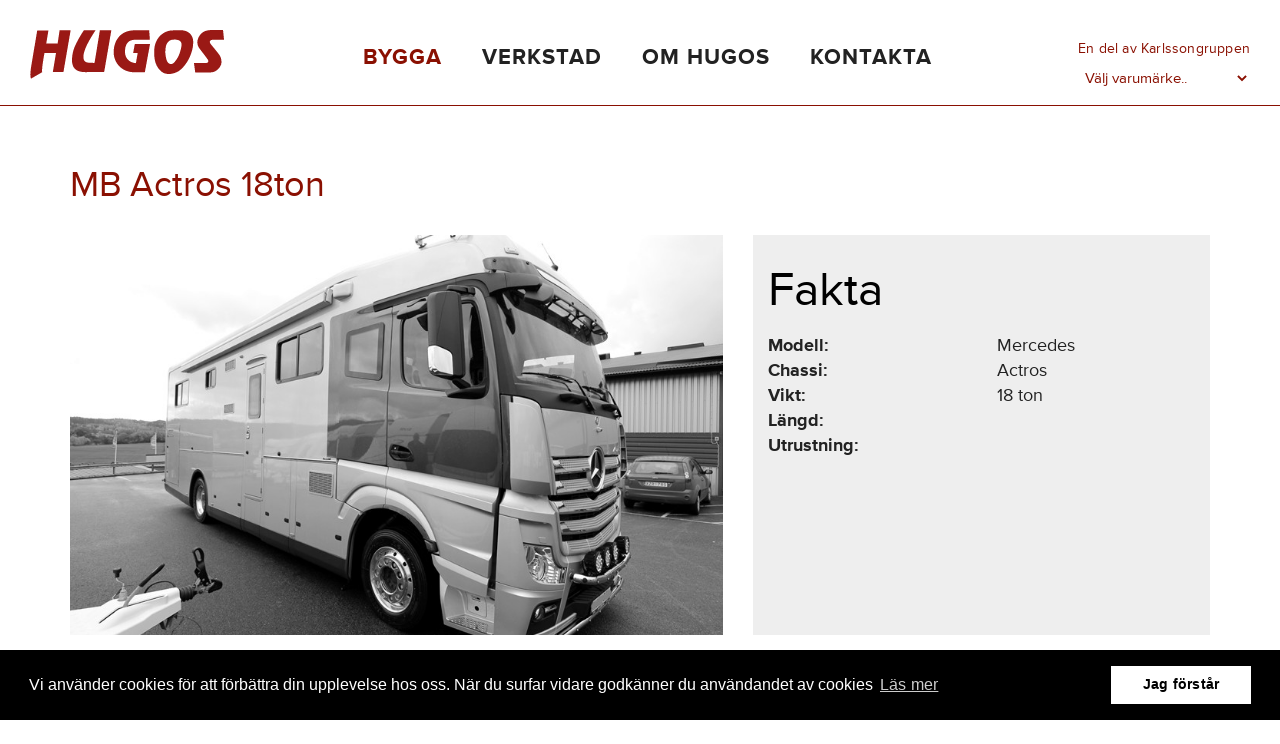

--- FILE ---
content_type: text/html; charset=utf-8
request_url: https://www.hugoshusbilar.se/bygga/husbil/mb-actros-18ton/
body_size: 6406
content:



<!DOCTYPE html>
<html lang="en">
  <head>

    <!-- Meta tags -->
    <meta charset="utf-8">
    <meta http-equiv="X-UA-Compatible" content="IE=edge">
    <meta name="viewport" content="width=device-width, initial-scale=1">
		<meta name="description" content="">
			<title>MB Actros 18ton | Hugos Husbilar</title>
	
	<!-- Fonts -->
	<script src="//use.typekit.net/ixt8ubk.js"></script>
	<script>try{Typekit.load();}catch(e){}</script>
	
    <!-- CSS -->
    <link href="/css/bootstrap.css" rel="stylesheet">
    <link rel="stylesheet" type="text/css" href="/css/cookieconsent.css">
    <link rel="stylesheet" type="text/css" href="/css/fanoe.css">
    <link rel="stylesheet" href="//code.jquery.com/ui/1.12.1/themes/base/jquery-ui.css">
    <link rel="stylesheet" type="text/css" href="/css/swiper_8.css">
    <link rel="stylesheet" type="text/css" href="/css/hugos2.css?ver=1">
    <link href="/css/jquery.fancybox.css" rel="stylesheet">

    <!-- HTML5 shim and Respond.js for IE8 support of HTML5 elements and media queries -->
    <!-- WARNING: Respond.js doesn't work if you view the page via file:// -->
    <!--[if lt IE 9]>
      <script src="//oss.maxcdn.com/html5shiv/3.7.2/html5shiv.min.js"></script>
      <script src="//oss.maxcdn.com/respond/1.4.2/respond.min.js"></script>
    <![endif]-->
    <!-- Google tag (gtag.js) -->
<script async src="https://www.googletagmanager.com/gtag/js?id=G-JD7QXRTZKF"></script>
<script>
  window.dataLayer = window.dataLayer || [];
  function gtag(){dataLayer.push(arguments);}
  gtag('js', new Date());

  gtag('config', 'G-JD7QXRTZKF');
</script>
  </head>

  <body>
    <header class="isSubPage">
      <div class="container-fluid menuRow">
        <div class="row">
          <div class="col-xs-8 col-sm-4 col-md-3">

				<a href="/">
  	            	<img class="logo" src="/media/7938/hugos-husbilar_rgb.svg" title="Hugos Husbilar" alt="Hugos Husbilar"/>
				</a>
          </div>
          <div class="col-md-7 col-sm-2">
            <nav>

    <ul class="level-2">            
        
                <li class="has-child selected">
                    	<span>Bygga</span>
        <ul class="sublevel level-3">
                <li>
                    	<a href="/bygga/husbil/">Husbil</a>
                    
                    
        <ul class="sublevel level-4">
                <li>
                    	<a href="/bygga/husbil/iveco/">Iveco</a>
                    
                    
                </li>
                <li>
                    	<a href="/bygga/husbil/inredning-av-iveco-rullstolsanpassad/">Inredning av Iveco rullstolsanpassad</a>
                    
                    
                </li>
                <li>
                    	<a href="/bygga/husbil/mb-atego-inredning-och-ombyggnation/">MB Atego - Inredning och ombyggnation</a>
                    
                    
                </li>
                <li>
                    	<a href="/bygga/husbil/mb-sprinter-416-inredning-och-ombyggnation/">MB Sprinter 416 - Inredning och ombyggnation</a>
                    
                    
                </li>
                <li>
                    	<a href="/bygga/husbil/mb-sprinter-med-laangsoffor/">MB Sprinter med l&#229;ngsoffor</a>
                    
                    
                </li>
                <li>
                    	<a href="/bygga/husbil/mb-sprinter-4x4/">MB Sprinter 4x4</a>
                    
                    
                </li>
                <li>
                    	<a href="/bygga/husbil/mb-616s/">MB 616s</a>
                    
                    
                </li>
                <li>
                    	<a href="/bygga/husbil/mb-616o/">MB 616o</a>
                    
                    
                </li>
                <li>
                    	<a href="/bygga/husbil/mb-vario/">MB Vario</a>
                    
                    
                </li>
                <li>
                    	<a href="/bygga/husbil/mb-sprinter-518-t/">MB Sprinter 518 T</a>
                    
                    
                </li>
                <li>
                    	<a href="/bygga/husbil/fiat-plaatis-inredning-och-ombyggnation/">Fiat pl&#229;tis - Inredning och ombyggnation</a>
                    
                    
                </li>
                <li>
                    	<a href="/bygga/husbil/mb-sprinter-318/">MB Sprinter 318</a>
                    
                    
                </li>
                <li>
                    	<a href="/bygga/husbil/volvo-fl/">Volvo FL</a>
                    
                    
                </li>
                <li>
                    	<a href="/bygga/husbil/volvo-b10-m/">Volvo B10 M</a>
                    
                    
                </li>
                <li>
                    	<a href="/bygga/husbil/volvo/">Volvo</a>
                    
                    
                </li>
                <li>
                    	<a href="/bygga/husbil/scania-n/">Scania N</a>
                    
                    
                </li>
                <li>
                    	<a href="/bygga/husbil/scania-j/">Scania J</a>
                    
                    
                </li>
                <li>
                    	<a href="/bygga/husbil/actros/">Actros</a>
                    
                    
                </li>
                <li>
                    	<a href="/bygga/husbil/mb-atego-b/">MB Atego B</a>
                    
                    
                </li>
                <li>
                    	<a href="/bygga/husbil/mb-actros-18ton/">MB Actros 18ton</a>
                    
                    
                </li>
                <li>
                    	<a href="/bygga/husbil/volvo-b10m-rallycrossbuss/">Volvo B10m Rallycrossbuss</a>
                    
                    
                </li>
                <li>
                    	<a href="/bygga/husbil/inredning-av-fiat-med-rullstolsramp/">Inredning av Fiat med rullstolsramp</a>
                    
                    
                </li>
                <li>
                    	<a href="/bygga/husbil/inredning-av-citroen-med-laangbaeddar/">Inredning av Citroen med l&#229;ngb&#228;ddar</a>
                    
                    
                </li>
                <li>
                    	<a href="/bygga/husbil/mercedes-benz-atego/">Mercedes-Benz Atego</a>
                    
                    
                </li>
                <li>
                    	<a href="/bygga/husbil/mercedes-camper/">Mercedes Camper</a>
                    
                    
                </li>
        </ul>
                </li>
                <li>
                    	<a href="/bygga/skaap-kaapor/">Sk&#229;p &amp; k&#229;por</a>
                    
                    
        <ul class="sublevel level-4">
                <li>
                    	<a href="/bygga/skaap-kaapor/ombyggnation-av-skaap-med-bakgavellyft/">Ombyggnation av sk&#229;p med bakgavellyft</a>
                    
                    
                </li>
                <li>
                    	<a href="/bygga/skaap-kaapor/ombyggnation-av-skaap-med-oeppningsbar-sida/">Ombyggnation av sk&#229;p med &#246;ppningsbar sida</a>
                    
                    
                </li>
                <li>
                    	<a href="/bygga/skaap-kaapor/ombyggnation-av-skaap-med-tavelhylla/">Ombyggnation av sk&#229;p med tavelhylla</a>
                    
                    
                </li>
                <li>
                    	<a href="/bygga/skaap-kaapor/ombyggnation-av-pickup-vw-amarok-kaapa-paa-flak/">Ombyggnation av pickup Vw Amarok K&#229;pa p&#229; flak</a>
                    
                    
                </li>
                <li>
                    	<a href="/bygga/skaap-kaapor/ombyggnation-av-pickup-dubbelhytt-kaapa-paa-flak/">Ombyggnation av pickup dubbelhytt k&#229;pa p&#229; flak</a>
                    
                    
                </li>
                <li>
                    	<a href="/bygga/skaap-kaapor/ombyggnation-av-mb-sprinter-servicebil/">Ombyggnation av MB Sprinter Servicebil</a>
                    
                    
                </li>
                <li>
                    	<a href="/bygga/skaap-kaapor/ombyggnation-av-servicebil-med-bakgavellyft-foer-halva-bakdoerren/">Ombyggnation av servicebil med bakgavellyft f&#246;r halva bakd&#246;rren</a>
                    
                    
                </li>
                <li>
                    	<a href="/bygga/skaap-kaapor/ombyggnation-av-skaap-med-bakgavellyft-och-sidodoerr/">Ombyggnation av sk&#229;p med bakgavellyft och sidod&#246;rr</a>
                    
                    
                </li>
                <li>
                    	<a href="/bygga/skaap-kaapor/skaap-med-oeppningsbar-sida-och-bakdoerrar/">Sk&#229;p med &#246;ppningsbar sida och bakd&#246;rrar</a>
                    
                    
                </li>
                <li>
                    	<a href="/bygga/skaap-kaapor/ombyggnation-av-pickup-vw-dubbelhytt-t6-kaapa-flak/">Ombyggnation av pickup vw dubbelhytt t6 k&#229;pa flak</a>
                    
                    
                </li>
                <li>
                    	<a href="/bygga/skaap-kaapor/hyttskaap-foer-lastbilshytt/">Hyttsk&#229;p f&#246;r lastbilshytt</a>
                    
                    
                </li>
                <li>
                    	<a href="/bygga/skaap-kaapor/ford-ranger/">Ford Ranger</a>
                    
                    
                </li>
                <li>
                    	<a href="/bygga/skaap-kaapor/toyota-hilux-dubbelhytt/">Toyota Hilux dubbelhytt</a>
                    
                    
                </li>
                <li>
                    	<a href="/bygga/skaap-kaapor/toyota-hilux/">Toyota Hilux</a>
                    
                    
                </li>
                <li>
                    	<a href="/bygga/skaap-kaapor/vw-crafter-med-paabyggt-skaap/">VW Crafter med p&#229;byggt sk&#229;p</a>
                    
                    
                </li>
        </ul>
                </li>
                <li>
                    	<a href="/bygga/sportracing/">Sport/Racing</a>
                    
                    
        <ul class="sublevel level-4">
                <li>
                    	<a href="/bygga/sportracing/volvo-fl/">Volvo FL</a>
                    
                    
                </li>
                <li>
                    	<a href="/bygga/sportracing/volvo-b10m-rallycrossbuss/">Volvo B10m Rallycrossbuss</a>
                    
                    
                </li>
                <li>
                    	<a href="/bygga/sportracing/hjelmland-speedwaybuss/">Hjelmland Speedwaybuss</a>
                    
                    
                </li>
                <li>
                    	<a href="/bygga/sportracing/thorsell-speedwaybuss/">Thorsell Speedwaybuss</a>
                    
                    
                </li>
                <li>
                    	<a href="/bygga/sportracing/scania-n/">Scania N</a>
                    
                    
                </li>
                <li>
                    	<a href="/bygga/sportracing/volvo/">Volvo</a>
                    
                    
                </li>
                <li>
                    	<a href="/bygga/sportracing/scania-j/">Scania J</a>
                    
                    
                </li>
                <li>
                    	<a href="/bygga/sportracing/mb-atego-inredning-och-ombyggnation/">MB Atego - Inredning och ombyggnation</a>
                    
                    
                </li>
                <li>
                    	<a href="/bygga/sportracing/crossbuss-crafter/">Crossbuss Crafter</a>
                    
                    
                </li>
                <li>
                    	<a href="/bygga/sportracing/crossbuss-mercedes/">Crossbuss Mercedes</a>
                    
                    
                </li>
        </ul>
                </li>
                <li>
                    	<a href="/bygga/foerskolebuss/">F&#246;rskolebuss</a>
                    
                    
                </li>
                <li>
                    	<a href="/bygga/biblioteksbuss/">Biblioteksbuss</a>
                    
                    
                </li>
                <li>
                    	<a href="/bygga/servicefordon/">Servicefordon</a>
                    
                    
        <ul class="sublevel level-4">
                <li>
                    	<a href="/bygga/servicefordon/otm-energi/">OTM Energi</a>
                    
                    
                </li>
                <li>
                    	<a href="/bygga/servicefordon/vetlanda-roer/">Vetlanda R&#246;r</a>
                    
                    
                </li>
                <li>
                    	<a href="/bygga/servicefordon/byggbolaget-renault-trafic/">Byggbolaget Renault Trafic</a>
                    
                    
                </li>
                <li>
                    	<a href="/bygga/servicefordon/dekundus-vw-t6/">Dekundus VW T6</a>
                    
                    
                </li>
                <li>
                    	<a href="/bygga/servicefordon/lobiens-mercedes-vito/">Lobiens Mercedes Vito</a>
                    
                    
                </li>
                <li>
                    	<a href="/bygga/servicefordon/maskinservice-fiat/">Maskinservice Fiat</a>
                    
                    
                </li>
                <li>
                    	<a href="/bygga/servicefordon/njudung-energi-vw-caddy/">Njudung Energi VW Caddy</a>
                    
                    
                </li>
                <li>
                    	<a href="/bygga/servicefordon/njudung-energi-vw-t6/">Njudung Energi VW T6</a>
                    
                    
                </li>
                <li>
                    	<a href="/bygga/servicefordon/mats-el-toyota/">Mats El Toyota</a>
                    
                    
                </li>
                <li>
                    	<a href="/bygga/servicefordon/ve&#229;-ford-transit/">VE&#197; Ford Transit</a>
                    
                    
                </li>
                <li>
                    	<a href="/bygga/servicefordon/vetlanda-kommun-tekniska-kontoret/">Vetlanda Kommun Tekniska kontoret</a>
                    
                    
                </li>
                <li>
                    	<a href="/bygga/servicefordon/ledningsbil-vw-touareng/">Ledningsbil VW Touareng</a>
                    
                    
                </li>
                <li>
                    	<a href="/bygga/servicefordon/raeddningstjaensten-v90/">R&#228;ddningstj&#228;nsten V90</a>
                    
                    
                </li>
                <li>
                    	<a href="/bygga/servicefordon/sprinter-med-sortimoinredning/">Sprinter med sortimoinredning</a>
                    
                    
                </li>
                <li>
                    	<a href="/bygga/servicefordon/volkswagen-id-buss-vetlanda-roer/">Volkswagen ID Buss Vetlanda R&#246;r</a>
                    
                    
                </li>
                <li>
                    	<a href="/bygga/servicefordon/sortimo-diverese-inredning/">Sortimo diverese inredning</a>
                    
                    
                </li>
                <li>
                    	<a href="/bygga/servicefordon/vw-crafter-med-paabyggt-skaap/">VW Crafter med p&#229;byggt sk&#229;p</a>
                    
                    
                </li>
        </ul>
                </li>
                <li>
                    	<a href="/bygga/specialbyggen/">Specialbyggen</a>
                    
                    
        <ul class="sublevel level-4">
                <li>
                    	<a href="/bygga/specialbyggen/njudung-energi-vw-t6/">Njudung Energi VW T6</a>
                    
                    
                </li>
                <li>
                    	<a href="/bygga/specialbyggen/scania-8x8/">Scania 8x8</a>
                    
                    
                </li>
                <li>
                    	<a href="/bygga/specialbyggen/ledningsbil-vw-touareng/">Ledningsbil VW Touareng</a>
                    
                    
                </li>
                <li>
                    	<a href="/bygga/specialbyggen/iv-produkt-demobil/">IV Produkt Demobil</a>
                    
                    
                </li>
                <li>
                    	<a href="/bygga/specialbyggen/airstreamer/">Airstreamer</a>
                    
                    
                </li>
                <li>
                    	<a href="/bygga/specialbyggen/iveco-plaatis-ombyggnation/">Iveco pl&#229;tis ombyggnation</a>
                    
                    
                </li>
                <li>
                    	<a href="/bygga/specialbyggen/utstaellningsvagn/">Utst&#228;llningsvagn</a>
                    
                    
                </li>
                <li>
                    	<a href="/bygga/specialbyggen/fiat-ducato-ombyggnation/">Fiat Ducato Ombyggnation</a>
                    
                    
                </li>
        </ul>
                </li>
        </ul>
                </li>
                <li>
					<a href="/verkstad/">Verkstad</a>
                </li>
                <li>
					<a href="/om-hugos/">Om Hugos</a>
                </li>
                <li>
					<a href="/kontakta/">Kontakta</a>
                </li>
    </ul>

</nav>
          </div>
          <div class="col-md-2 col-sm-4 col-xs-12">
                <div class="koncernWrapper">
                    <a href="https://karlssongruppen.se">En del av Karlssongruppen</a>
                    <select class="minimal">
                        <option value="">Välj varumärke..</option>
                        <option value="https://wetlandia.se">Wetlandia</option>
                        <option value="https://eabussar.se">Svenska EA Bussar</option>
                        <option value="https://eaverkstad.se">EA Verkstad</option>
                        <option value="http://hugoshusbilar.se">Hugos Husbilar</option>
                        <option value="https://karlssongruppen.se">Karlssongruppen</option>
                    </select>
                </div>
          </div>
        </div>
      </div>
      <div id="toggle" class="toggle">
        <a href="#" class="cross"><span></span></a>
      </div>
    </header>
	
    


    <div class="umb-grid">
                <div class="grid-section">
                </div>
    </div>


		<div class="ContentFrameProdukt">
	        <div class="container">
	            <div class="row">
	                <div class="col-md-12">
	                    <h1>MB Actros 18ton</h1>
	                </div>
	            </div>
	            <div class="row flex productImages">
	                <div class="col-md-7">
    						<img src="/media/7682/hugo-001.jpg" alt="MB Actros 18ton" title="MB Actros 18ton" />
	                </div>
            		<div class="col-md-5">
			            <div class="FaktaPane">
				            <h2>Fakta</h2>
				            <table border="0" width="100%">
<tbody>
<tr>
<td><strong>Modell:</strong></td>
<td>Mercedes</td>
</tr>
<tr>
<td><strong>Chassi:</strong></td>
<td>Actros</td>
</tr>
<tr>
<td><strong>Vikt:</strong></td>
<td>18 ton</td>
</tr>
<tr>
<td><strong>Längd:</strong></td>
<td> </td>
</tr>
<tr>
<td><strong>Utrustning:</strong></td>
</tr>
</tbody>
</table>
			            </div>
		            </div>
	           </div>
	        </div>
	   </div>
		<div class="BildGalleriWrapper">
		    <div class="container">
				<h2>Bildgalleri</h2>
        		<div class="BildGalleriImages row">
                		<div class="col-md-3">
                    		<a class="group" rel="group" href="/media/7668/hugo-019.jpg?width=800">
								<img src="/media/7668/hugo-019.jpg?width=300" title="hugo-019.jpg" alt="hugo-019.jpg"/>
                    		</a>
                		</div>
                		<div class="col-md-3">
                    		<a class="group" rel="group" href="/media/7669/hugo-020.jpg?width=800">
								<img src="/media/7669/hugo-020.jpg?width=300" title="hugo-020.jpg" alt="hugo-020.jpg"/>
                    		</a>
                		</div>
                		<div class="col-md-3">
                    		<a class="group" rel="group" href="/media/7670/hugo-021.jpg?width=800">
								<img src="/media/7670/hugo-021.jpg?width=300" title="hugo-021.jpg" alt="hugo-021.jpg"/>
                    		</a>
                		</div>
                		<div class="col-md-3">
                    		<a class="group" rel="group" href="/media/7671/hugo-022.jpg?width=800">
								<img src="/media/7671/hugo-022.jpg?width=300" title="hugo-022.jpg" alt="hugo-022.jpg"/>
                    		</a>
                		</div>
                		<div class="col-md-3">
                    		<a class="group" rel="group" href="/media/7672/hugo-023.jpg?width=800">
								<img src="/media/7672/hugo-023.jpg?width=300" title="hugo-023.jpg" alt="hugo-023.jpg"/>
                    		</a>
                		</div>
                		<div class="col-md-3">
                    		<a class="group" rel="group" href="/media/7673/hugo-025.jpg?width=800">
								<img src="/media/7673/hugo-025.jpg?width=300" title="hugo-025.jpg" alt="hugo-025.jpg"/>
                    		</a>
                		</div>
                		<div class="col-md-3">
                    		<a class="group" rel="group" href="/media/7674/hugo-029.jpg?width=800">
								<img src="/media/7674/hugo-029.jpg?width=300" title="hugo-029.jpg" alt="hugo-029.jpg"/>
                    		</a>
                		</div>
                		<div class="col-md-3">
                    		<a class="group" rel="group" href="/media/7675/hugo-030.jpg?width=800">
								<img src="/media/7675/hugo-030.jpg?width=300" title="hugo-030.jpg" alt="hugo-030.jpg"/>
                    		</a>
                		</div>
                		<div class="col-md-3">
                    		<a class="group" rel="group" href="/media/7676/hugo-031.jpg?width=800">
								<img src="/media/7676/hugo-031.jpg?width=300" title="hugo-031.jpg" alt="hugo-031.jpg"/>
                    		</a>
                		</div>
                		<div class="col-md-3">
                    		<a class="group" rel="group" href="/media/7677/hugo-033.jpg?width=800">
								<img src="/media/7677/hugo-033.jpg?width=300" title="hugo-033.jpg" alt="hugo-033.jpg"/>
                    		</a>
                		</div>
                		<div class="col-md-3">
                    		<a class="group" rel="group" href="/media/7678/hugo-034.jpg?width=800">
								<img src="/media/7678/hugo-034.jpg?width=300" title="hugo-034.jpg" alt="hugo-034.jpg"/>
                    		</a>
                		</div>
                		<div class="col-md-3">
                    		<a class="group" rel="group" href="/media/7679/hugo-035.jpg?width=800">
								<img src="/media/7679/hugo-035.jpg?width=300" title="hugo-035.jpg" alt="hugo-035.jpg"/>
                    		</a>
                		</div>
                		<div class="col-md-3">
                    		<a class="group" rel="group" href="/media/7680/hugo-038.jpg?width=800">
								<img src="/media/7680/hugo-038.jpg?width=300" title="hugo-038.jpg" alt="hugo-038.jpg"/>
                    		</a>
                		</div>
                		<div class="col-md-3">
                    		<a class="group" rel="group" href="/media/7681/hugo-039.jpg?width=800">
								<img src="/media/7681/hugo-039.jpg?width=300" title="hugo-039.jpg" alt="hugo-039.jpg"/>
                    		</a>
                		</div>
                		<div class="col-md-3">
                    		<a class="group" rel="group" href="/media/7682/hugo-001.jpg?width=800">
								<img src="/media/7682/hugo-001.jpg?width=300" title="hugo-001.jpg" alt="hugo-001.jpg"/>
                    		</a>
                		</div>
                		<div class="col-md-3">
                    		<a class="group" rel="group" href="/media/7683/hugo-002.jpg?width=800">
								<img src="/media/7683/hugo-002.jpg?width=300" title="hugo-002.jpg" alt="hugo-002.jpg"/>
                    		</a>
                		</div>
                		<div class="col-md-3">
                    		<a class="group" rel="group" href="/media/7684/hugo-004.jpg?width=800">
								<img src="/media/7684/hugo-004.jpg?width=300" title="hugo-004.jpg" alt="hugo-004.jpg"/>
                    		</a>
                		</div>
                		<div class="col-md-3">
                    		<a class="group" rel="group" href="/media/7685/hugo-005.jpg?width=800">
								<img src="/media/7685/hugo-005.jpg?width=300" title="hugo-005.jpg" alt="hugo-005.jpg"/>
                    		</a>
                		</div>
                		<div class="col-md-3">
                    		<a class="group" rel="group" href="/media/7686/hugo-007.jpg?width=800">
								<img src="/media/7686/hugo-007.jpg?width=300" title="hugo-007.jpg" alt="hugo-007.jpg"/>
                    		</a>
                		</div>
                		<div class="col-md-3">
                    		<a class="group" rel="group" href="/media/7687/hugo-008.jpg?width=800">
								<img src="/media/7687/hugo-008.jpg?width=300" title="hugo-008.jpg" alt="hugo-008.jpg"/>
                    		</a>
                		</div>
                		<div class="col-md-3">
                    		<a class="group" rel="group" href="/media/7688/hugo-010.jpg?width=800">
								<img src="/media/7688/hugo-010.jpg?width=300" title="hugo-010.jpg" alt="hugo-010.jpg"/>
                    		</a>
                		</div>
                		<div class="col-md-3">
                    		<a class="group" rel="group" href="/media/7689/hugo-011.jpg?width=800">
								<img src="/media/7689/hugo-011.jpg?width=300" title="hugo-011.jpg" alt="hugo-011.jpg"/>
                    		</a>
                		</div>
                		<div class="col-md-3">
                    		<a class="group" rel="group" href="/media/7690/hugo-012.jpg?width=800">
								<img src="/media/7690/hugo-012.jpg?width=300" title="hugo-012.jpg" alt="hugo-012.jpg"/>
                    		</a>
                		</div>
                		<div class="col-md-3">
                    		<a class="group" rel="group" href="/media/7691/hugo-013.jpg?width=800">
								<img src="/media/7691/hugo-013.jpg?width=300" title="hugo-013.jpg" alt="hugo-013.jpg"/>
                    		</a>
                		</div>
                		<div class="col-md-3">
                    		<a class="group" rel="group" href="/media/7692/hugo-014.jpg?width=800">
								<img src="/media/7692/hugo-014.jpg?width=300" title="hugo-014.jpg" alt="hugo-014.jpg"/>
                    		</a>
                		</div>
                		<div class="col-md-3">
                    		<a class="group" rel="group" href="/media/7693/hugo-015.jpg?width=800">
								<img src="/media/7693/hugo-015.jpg?width=300" title="hugo-015.jpg" alt="hugo-015.jpg"/>
                    		</a>
                		</div>
                		<div class="col-md-3">
                    		<a class="group" rel="group" href="/media/7694/hugo-018.jpg?width=800">
								<img src="/media/7694/hugo-018.jpg?width=300" title="hugo-018.jpg" alt="hugo-018.jpg"/>
                    		</a>
                		</div>
        		</div>

    		</div>
	    </div>



    <footer class="field">
      <div class="container">
        <div class="row">
			<div class="container">

				<div class="col-sm-12 col-md-5">
					<h2>Kontakt</h2>
		 			<p>Adress: Hugos AB 
Snickarvägen 6
574 37  VETLANDA</p>
		 			<p>Telefon: 0383-185 50</p>
		 			<p>E-post: <a href="mailto:info@hugoshusbilar.se">info@hugoshusbilar.se</a></p>
				</div>
					<div class="col-sm-12 col-md-3 col-md-offset-1">
					<h2>Sociala medier</h2>
		 			<a target="_blank" href="https://www.facebook.com/hugoshusbilar/">Facebook</a>
				</div>
			</div>

        </div>
      </div>
    </footer>
    
    <!-- Javascripts -->
    <script src="/js/jquery.min.js"></script>
    <script src="/js/bootstrap.min.js"></script>
    <script src="/scripts/swiper_8.min.js"></script>
    <script src="https://code.jquery.com/ui/1.12.1/jquery-ui.js"></script>
	<script src="/scripts/cookieconsent.js"></script>
	<script src="/scripts/jquery.fancybox.js"></script>
	<script src="/scripts/fanoe.js"></script>
	<script src="/scripts/hugos.js"></script>
    <script src="/scripts/jquery.isotope.js" type="text/javascript"></script>
	<script>
    $(function(){
      
      var $container = $('#container');
	  var $checkboxes = $('#filters input');
		

     $container.imagesLoaded( function(){
  		$container.fadeIn(1000).isotope({
    	layoutMode : 'masonry',
    	itemSelector : '.element',
	  	filter: '*',
			masonry: {
    columnWidth: 280
  }
  	});
});
		
		
		
     
    
  $('#shuffle').click(function(){
    $container.isotope('shuffle');
  });
      
      var $optionSets = $('.option-set'),
          $optionLinks = $optionSets.find('input');

      $optionLinks.click(function(){
        var $this = $(this);
        // don't proceed if already selected
		  //  if ( $this.hasClass('selected') ) {
		  //return false;
		  // }
        var $optionSet = $this.parents('.option-set');
		  $optionSet.find('.selected').attr('checked','false');
        $optionSet.find('.selected').removeClass('selected');
		
		  
		  $this.addClass('selected');
		  $this.attr('checked','true');
  
        // make option object dynamically, i.e. { filter: '.my-filter-class' }
        var options = {},
            key = $optionSet.attr('data-option-key'),
            value = $this.attr('data-option-value');
        // parse 'false' as false boolean
        value = value === 'false' ? false : value;
        options[ key ] = value;
        if ( key === 'layoutMode' && typeof changeLayoutMode === 'function' ) {
          // changes in layout modes need extra logic
          changeLayoutMode( $this, options )
        } else {
          // otherwise, apply new options
          $container.isotope( options );
        }
        
        return false;
      });

      
    });
  </script>
	  
	 <script type="text/javascript">
	
		
		$(document).ready(function() {
		
			
			 $(".zoom").fancybox({
				  beforeShow : function() {
					  
					
        		}
    		});
	});

	    $(function(){
      // bind change event to select
      $('.koncernWrapper select').on('change', function () {
          var url = $(this).val(); // get selected value
          if (url) { // require a URL
              window.location = url; // redirect
          }
          return false;
      });
    });
	</script>
	
	<script>
		$(window).load(function() {
			
			

			
		 
		 $('a.group').fancybox({
    		'zoomSpeedIn':  300,
    		'zoomSpeedOut':  300,
    		'overlayShow':  true
  		});
			
		});
		
		
	</script>
		<script>
  (function(i,s,o,g,r,a,m){i['GoogleAnalyticsObject']=r;i[r]=i[r]||function(){
  (i[r].q=i[r].q||[]).push(arguments)},i[r].l=1*new Date();a=s.createElement(o),
  m=s.getElementsByTagName(o)[0];a.async=1;a.src=g;m.parentNode.insertBefore(a,m)
  })(window,document,'script','//www.google-analytics.com/analytics.js','ga');

  ga('create', 'UA-53638235-10', 'auto');
  ga('send', 'pageview');

</script>
  </body>
</html>

--- FILE ---
content_type: text/css
request_url: https://www.hugoshusbilar.se/css/fanoe.css
body_size: 4809
content:
html,
body,
div,
span,
object,
iframe,
h1,
h2,
h3,
h4,
h5,
h6,
p,
blockquote,
pre,
abbr,
address,
cite,
code,
del,
dfn,
em,
img,
ins,
kbd,
q,
samp,
small,
strong,
sub,
sup,
var,
b,
i,
dl,
dt,
dd,
ol,
ul,
li,
fieldset,
form,
label,
legend,
table,
caption,
tbody,
tfoot,
thead,
tr,
th,
td,
article,
aside,
canvas,
details,
figcaption,
figure,
footer,
header,
hgroup,
menu,
nav,
section,
summary,
time,
mark,
audio,
video {
	margin: 0;
	padding: 0;
	outline: 0;
	border: 0;
	background: transparent;
	vertical-align: baseline;
	font-size: 100%;
}

body {
	line-height: 1;
}

article,
aside,
details,
figcaption,
figure,
footer,
header,
hgroup,
menu,
nav,
section {
	display: block;
}

nav ul {
	list-style: none;
}

blockquote,
q {
	quotes: none;
}

blockquote:before,
blockquote:after,
q:before,
q:after {
	content: '';
	content: none;
}

a {
	margin: 0;
	padding: 0;
	background: transparent;
	vertical-align: baseline;
	font-size: 100%;
}

ins {
	background-color: #ff9;
	color: #000;
	text-decoration: none;
}

mark {
	background-color: #ff9;
	color: #000;
	font-weight: bold;
	font-style: italic;
}

del {
	text-decoration: line-through;
}

abbr[title],
dfn[title] {
	border-bottom: 1px dotted;
	cursor: help;
}

table {
	border-spacing: 0;
	border-collapse: collapse;
}

hr {
	display: block;
	margin: 1em 0;
	padding: 0;
	height: 1px;
	border: 0;
	border-top: 1px solid #cccccc;
}

input,
select {
	vertical-align: middle;
}

html {
	-webkit-font-smoothing: antialiased;
	-moz-osx-font-smoothing: grayscale;
}

*,
*:before,
*:after {
	box-sizing: border-box;
}

.dark {
	background: #1c1c1e;
}

.dark * {
	color: #fff;
}

.dark a,
.dark a:visited {
	color: #f45376;
}

.dark a:hover,
.dark a:visited:hover {
	text-decoration: underline;
}

.dark a.button {
	border: 1px solid #fff;
	background: rgba(255, 255, 255, 0);
	color: #fff;
}

.dark a.button:hover {
	background: #fff;
	color: #000;
}

.dark a.button.fill {
	background: #fff;
	color: #000;
}

.dark a.button.fill:hover {
	background: rgba(255, 255, 255, 0.5);
	color: #fff;
}

.dark code,
.dark pre {
	background-color: rgba(248, 248, 248, 0.1);
}

.dark + .triangle:before {
	border-color: transparent transparent transparent #1c1c1e;
}

.light {
	background: #fff;
}

.light * {
	color: #000;
}

.light a,
.light a:visited {

}

.light a:hover,
.light a:visited:hover {
	text-decoration: underline;
}

.light a.button {
	border: 1px solid #000;
	background: transparent;
	color: #000;
}

.light a.button:hover {
	background: #000;
	color: #fff;
}

.light a.button.fill {
	background: #000;
	color: #fff;
}

.light a.button.fill:hover {
	background: rgba(0, 0, 0, 0.2);
	color: #000;
}

.light code,
.light pre {
	background-color: #f8f8f8;
}

.light + .triangle:before {
	border-color: transparent transparent transparent #fff;
}

.yellow {
	background: #FFCC01;
}

.yellow * {
	color: #000;
}

.yellow a,
.yellow a:visited {
	color: #f42146;
}

.yellow a.button {
	border: 1px solid #000;
	background: transparent;
	color: #000;
}

.yellow a.button:hover {
	background: #000;
	color: #FFCC01;
}

.yellow a.button.fill {
	background: #000;
	color: #FFCC01;
}

.yellow a.button.fill:hover {
	background: rgba(0, 0, 0, 0.2);
	color: #000;
}

.yellow + .triangle:before {
	border-color: transparent transparent transparent #FFCC01;
}

.blue {
	background: #51c1f5;
}

.blue * {
	color: #fff;
}

.blue a,
.blue a:visited {
	text-decoration: underline;
}

.blue a:hover,
.blue a:visited:hover {
	text-decoration: none;
}

.blue a.button {
	border: 1px solid #fff;
	background: rgba(255, 255, 255, 0);
	text-decoration: none;
}

.blue a.button:hover {
	background: #fff;
	color: #51c1f5;
}

.blue a.button.fill {
	background: #fff;
	color: #51c1f5;
}

.blue a.button.fill:hover {
	background: rgba(255, 255, 255, 0.5);
	color: #fff;
}

.blue + .triangle:before {
	border-color: transparent transparent transparent #51c1f5;
}

.purple {
	background: #C2357B;
}

.purple * {
	color: #fff;
}

.purple a,
.purple a:visited {
	text-decoration: underline;
}

.purple a:hover,
.purple a:visited:hover {
	text-decoration: none;
}

.purple a.button {
	border: 1px solid #fff;
	background: rgba(255, 255, 255, 0);
	text-decoration: none;
}

.purple a.button:hover {
	background: #fff;
	color: #C2357B;
}

.purple a.button.fill {
	background: #fff;
	color: #C2357B;
}

.purple a.button.fill:hover {
	background: rgba(255, 255, 255, 0.5);
	color: #fff;
}

.purple + .triangle:before {
	border-color: transparent transparent transparent #C2357B;
}

.round {
	border-radius: 50%;
}

.text--center {
	text-align: center;
}

.text--center .seperator {
	margin-right: auto;
	margin-left: auto;
}

.center,
.center img {
	display: block;
	margin: 0 auto;
	text-align: center;
}

.vcenter {
	display: inline-block;
	vertical-align: middle;
	float: none;
}

body {

	line-height: 1.4;
}

h1 {
	font-weight: 900;
}

h2,
h3,
h4 {
	font-weight: 700;
}

h1 {
	letter-spacing: -.2px;
	font-size: 2rem;
}

h2 {
	font-size: 1.60rem;
	font-weight: 900;
}

h3 {
	font-size: 1.3rem;
}

h4 {
	font-size: 1.1rem;
	margin-bottom: 3px;
}

h5 {
	font-size: 2rem;
	font-weight: 100;
	margin: 0;
}

h5 + * {
	margin-bottom: 20px;
}

h5 a {
	font-size: inherit;
	font-family: inherit !important;
}

strong {
	font-weight: 900;
}

p,
blockquote,
li,
a {
	font-size: 1rem;
	line-height: 1.6;
	letter-spacing: 0.2px;
}

p,
blockquote,
li {
	color: #000;
	font-weight: 400;
}

a,
a:visited {
	text-decoration: none;
	width: auto;
	white-space: nowrap;
}

blockquote {
	color: #2c2c2c;
	font-size: 1.2rem;
}

blockquote:before,
blockquote:after {
	display: inline-block;
	padding: 0 2px;
	font-size: 1.4rem;
	content: '"';
}

a.button {
	border-radius: 3px;
	padding: 8px 18px !important;
	margin-top: 20px;

	font-size: 1rem;
	background: transparent;
	transition: all .2s ease-in-out;
}

a.button:hover {
	background: #000;
	color: #fff;
	text-decoration: none !important;
}

a.button.fill {
	background: #000;
	color: #fff;
}

a.button.fill:hover {
	background: rgba(0, 0, 0, 0.5);
	color: #fff;
	text-decoration: none;
}

html,
body {
	width: 100%;
	overflow-x: hidden;
}

body {
	background: transparent;
	min-height: 100%;
	min-width: 100%;
	font-size: 17px;
}

*[role="content"] {
	position: relative;
	min-height: calc(100vh - 486px);
}

header {
	
	padding: 30px 0;
	position: relative;
}

header .container {
	max-width: 100%;
	padding: 0;
}

header .row {
	margin: 0;
}

.brand {
	
}

#toggle {
	position: absolute;
	right: 30px;
	top: 60%;
	-webkit-transform: translateY(-40%);
	-ms-transform: translateY(-40%);
	transform: translateY(-40%);
	border: none;
	padding: 0;
	background: none;
}

.toggle {
	position: relative;
	z-index: 999;
	display: inline-block;
	width: 30px;
	height: 30px;
	cursor: pointer;
}

.toggle .cross {
	transition-duration: 0s;
	transition-delay: .1s;
}

.toggle .cross span:before {
	transition-property: margin,  -webkit-transform;
	transition-property: margin,  transform;
	transition-duration: .1s;
	transition-delay: .1s,  0;
}

.toggle .cross span:after {
	transition-property: margin,  -webkit-transform;
	transition-property: margin,  transform;
	transition-duration: .1s;
	transition-delay: .1s,  0;
}

.toggle .cross.open span {
	background-color: transparent;
	transition-delay: .1s;
}

.toggle .cross.open span:before {
	margin-top: 0;
	-webkit-transform: rotate(45deg);
	-ms-transform: rotate(45deg);
	transform: rotate(45deg);
	transition-delay: 0,  .1s;
	background-color: #c6c5cd;
}

.toggle .cross.open span:after {
	margin-top: 0;
	-webkit-transform: rotate(-45deg);
	-ms-transform: rotate(-45deg);
	transform: rotate(-45deg);
	transition-delay: 0,  .1s;
	background-color: #c6c5cd;
}

.toggle span {
	margin: 0 auto;
	position: relative;
	z-index: 999;
	top: 12px;
	width: 25px;
	height: 2px;
	background-color: #fff;
	display: block;
}

.toggle span:before,
.toggle span:after {
	position: absolute;
	content: '';
	width: 25px;
	height: 2px;
	background-color: #fff;
	display: block;
}

.toggle span:before {
	margin-top: -7px;
}

.toggle span:after {
	margin-top: 7px;
}

nav {
	z-index: 999;
	background: rgba(0, 0, 0, 0.95);
	text-align: center;
	left: 0px;
	right: 0px;
	display: block;
	position: relative;
	transition: height 300ms ease-in-out;
}

nav > ul {
	padding: 10px;
	position: relative;
	display: inline-table;
	width: 100%;
}

nav > ul li {
	position: relative;

}

nav > ul li a,
nav > ul li span {
	cursor: pointer;
	display: inline-block;
	padding-top: 5px;
	font-size: 15px;
	font-weight: 300;
	color: #c9dbe4;
	padding-left: 20px;
	padding-right: 20px;
	padding-bottom: 5px;
	text-transform: uppercase;
	transition: all .3s ease-in;
}

nav > ul li a:hover,
nav > ul li span:hover {
	color: #e30613;
}

nav > ul li span {
	cursor: default;
}

nav > ul li:after {
	content: "";
	clear: both;
	display: block;
}

nav > ul li.selected > a,
nav > ul li.selected span {
	color: #fff;
	font-weight: 700;
}

nav li > ul {
	position: absolute;
}

nav li > ul li {
	float: none;
	display: block;
	position: relative;
}

nav li > ul li a {
	font-size: 17px;
	padding: 15px 15px;
	font-weight: 500;
	color: rgba(255, 255, 255, 0.8);
}

nav li > ul li a:hover {
	color: #fff;
}

nav li > ul > li > ul {
	left: 100%;
	top: 0;
	display: none;
}

.dark,
.light,
.yellow,
.blue,
.purple {
	display: block;
	margin: 0 auto;
	padding: 50px 0;
	background-size: cover;
	background-repeat: no-repeat;
	background-position: center center;
	color: #000;
}

.dark .row,
.light .row,
.yellow .row,
.blue .row,
.purple .row {
	margin: 0;
}

.dark .row div[class^="col-"],
.light .row div[class^="col-"],
.yellow .row div[class^="col-"],
.blue .row div[class^="col-"],
.purple .row div[class^="col-"] {
	margin-bottom: 50px;
}


.dark h1,
.light h1,
.yellow h1,
.blue h1,
.purple h1 {
	margin-bottom: 10px;
}

.dark h2,
.light h2,
.yellow h2,
.blue h2,
.purple h2,
.dark h3,
.light h3,
.yellow h3,
.blue h3,
.purple h3 {
	margin: 0 0 5px;
}

.dark p,
.light p,
.yellow p,
.blue p,
.purple p {
	letter-spacing: 0.2px;
	margin: 0 auto;
}

.dark p + *,
.light p + *,
.yellow p + *,
.blue p + *,
.purple p + * {
	margin-top: 20px;
}




.dark li,
.light li,
.yellow li,
.blue li,
.purple li {
	padding: 2px 0 0;
}

.blogarchive div[class^="col-"] {
	margin-bottom: 20px !important;
}

.blogarchive .equal {
	width: 100%;
}

.blogarchive a {
	white-space: normal;
	transition: all 200ms ease;
	padding: 12px 18px;
	background: rgba(0, 0, 0, 0.08);
	display: block;
}

.blogarchive a:hover {
	text-decoration: none;
	background: rgba(0, 0, 0, 0.05);
}

.blogarchive a:hover p {
	color: #2a2a2a;
}

.blogarchive .date {
	font-size: .9rem;
	text-align: right;
	margin-bottom: 5px;
}

.blogarchive h2 {
	font-size: 1.2rem;

	transition: all 200ms ease;
}

.blogarchive p {
	font-size: 1rem;
	color: #7f7d7d;
	transition: all 200ms ease;
}

footer ul {
	margin: 15px auto 0;
	text-align: center;
}

footer ul li {
	position: relative;
	display: block;
	text-align: left;
	padding: 0 0 5px 0;
	margin: 0;
	line-height: 1;
}

footer.dark a {
	color: rgba(255, 255, 255, 0.6) !important;
	font-size: 1rem;
	border-bottom: 1px solid transparent;
	padding-bottom: 3px;
	font-weight: 100;
}

footer.dark a:hover {
	color: rgba(255, 255, 255, 0.9) !important;
	border-bottom: 1px solid #fff !important;
	padding-bottom: 3px;
	text-decoration: none;
}

ul {
	margin-left: 20px;
}

img {
	max-width: 100%;
	height: auto;
}

blockquote {
	padding: 10px;
	text-align: center;
	position: relative;
	font-size: 1.3rem;
}

blockquote + * {
	padding: 30px 10px;
}

* + ul {
	margin-bottom: 30px;
}

.equal {
	display: table;
	table-layout: fixed;
}

.equal .vcenter {
	display: table-cell;
	vertical-align: middle;
}

.full {
	margin: 0;
	padding: 0 !important;
	overflow: hidden;
}

.full * {
	max-width: 100%;
	width: 100%;
	height: auto;
	margin: 0 !important;
	padding: 0 !important;
	line-height: 0;
}

.full .wide {
	width: 100%;
	height: auto;
}

.small {
	font-size: .85rem;
}

code,
pre {
	overflow: auto;
	padding: 6px 10px;
	border-radius: 3px;
	background-color: rgba(248, 248, 248, 0.3);
	font-size: .9rem;
	font-family: "Courier 10 Pitch", Courier, monospace;
	line-height: 2.3;
}

.gallery .row > div {
	margin-bottom: 2%;
}

.gallery img {
	margin: 0;
}

.video-wrapper {
	margin: 30px auto;
	position: relative;
	padding-bottom: 56.25%;
	padding-top: 25px;
	height: 0;
}

.video-wrapper iframe {
	position: absolute;
	top: 0;
	left: 0;
	width: 100%;
	height: 100%;
}

.breadcrumb {
	background: rgba(0, 0, 0, 0.6);
	transition: all 200ms ease-in-out;
}

.breadcrumb a,
.breadcrumb a:visited {
	color: #fff;
	font-size: 1rem;
}

.breadcrumb:hover {
	background: black;
}

@media (min-width: 768px) {

.dark,
.light,
.yellow,
.blue,
.purple {
	padding: 80px 0;
}

.dark img,
.light img,
.yellow img,
.blue img,
.purple img {
	padding: 0;
}

.blogarchive a {
	background: rgba(0, 0, 0, 0.02);
}

.blogarchive a {
	min-height: 250px;
	overflow: hidden;
}

.blogarchive a:hover h2 {
	-webkit-transform: translateY(-3px);
	-ms-transform: translateY(-3px);
	transform: translateY(-3px);
}

.breadcrumb {
	padding: 4px 8px;
	position: absolute;
	left: 40px;
	top: 40px;
}

.breadcrumb a {
	font-size: 1.2rem;
}

}

@media (min-width: 992px) {

.triangle + .dark:before {
	border-color: transparent transparent transparent #1c1c1e;
}

.triangle + .light:before {
	border-color: transparent transparent transparent #fff;
}

.triangle + .yellow:before {
	border-color: transparent transparent transparent #FFCC01;
}

.triangle + .blue:before {
	border-color: transparent transparent transparent #51c1f5;
}

.triangle + .purple:before {
	border-color: transparent transparent transparent #C2357B;
}

header {
	padding: 15px 0;
}

header .container {
	max-width: 960px;
	padding: 0 20px;
}

#toggle {
	display: none;
}

nav {
	margin: 0 auto;
	background: none;
	width: 100%;
}

nav > ul {
	padding-right: 0;
	width: auto;
}

nav > ul li {
	float: left;
}

nav > ul li a,
nav > ul li span {
	font-size: 21px;
}

nav > ul li:last-child a {
	padding-right: 0;
}

nav li > ul {
	left: 0;
	top: 75%;
	display: none;
	white-space: nowrap;
	height: auto;
	margin-bottom: 0;
	margin-left: 10px;
	text-align: left;
	background: rgba(13, 56, 81, 0.8);
	padding: 30px 8px 5px 0;
	
}

nav li > ul li a {
	padding: 8px 15px;
	font-size: 15px;
	color: rgba(255, 255, 255, 0.8);
}

nav .has-child:hover > .sublevel {
	display: block;
}

.dark .row div[class^="col-"],
.light .row div[class^="col-"],
.yellow .row div[class^="col-"],
.blue .row div[class^="col-"],
.purple .row div[class^="col-"] {
	margin-bottom: 20px;
}

.triangle {
	position: relative;
}

.triangle img {
	position: relative;
	z-index: 100;
}

.triangle:before {
	content: "";
	display: block;
	width: 0;
	height: 0;
	border-style: solid;
	border-width: 0 0 150px 100vw;
	border-color: inherit;
	position: absolute;
	z-index: 120;
}

.triangle + .light,
.triangle + .dark,
.triangle + .blue,
.triangle + .yellow,
.triangle + .purple {
	position: relative;
}

.triangle + .light:before,
.triangle + .dark:before,
.triangle + .blue:before,
.triangle + .yellow:before,
.triangle + .purple:before {
	content: "";
	display: block;
	width: 0;
	height: 0;
	border-style: solid;
	border-width: 150px 0 0 100vw;
	border-color: none;
	position: absolute;
	z-index: 120;
	top: -150px;
}

.video-wrapper {
	margin: 60px auto;
}

}

@media (max-width: 992px) {

body {
	width: 100vw;
	overflow-x: hidden;
}

nav {
	-webkit-transform: translateX(100%);
	-ms-transform: translateX(100%);
	transform: translateX(100%);
	opacity: 1;
	transition: -webkit-transform 300ms ease-in-out, opacity 300ms ease-in-out;
	transition: transform 300ms ease-in-out, opacity 300ms ease-in-out;
	text-align: center;
	position: absolute;
	top: 144px;
}

nav.open {
	opacity: 1;
	-webkit-transform: translateX(0);
	-ms-transform: translateX(0);
	transform: translateX(0);
}

nav > ul {
	margin: 0;
}

nav > ul li:first-child a {
	padding: 10px 25px;
}

nav > ul li a,
nav > ul li span {
	padding: 25px 25px 10px 25px;
	color: rgba(255, 255, 255, 0.6);
}

nav > ul li.selected > a,
nav > ul li.selected span {
	color: #fff;
	font-weight: 700;
}

nav > ul li.selected ul {
	-webkit-transform: scale(1);
	-ms-transform: scale(1);
	transform: scale(1);
	height: 120%;
}

nav li > ul {
	-webkit-transform: scale(0);
	-ms-transform: scale(0);
	transform: scale(0);
	position: relative;
	text-align: center;
	transition: all 300ms ease-in-out;
	height: 0;
	margin: 0;
}

}

@media (max-width: 992px) and (max-width: 992px) {

nav > ul li.selected ul li a {
	color: #fff;
	font-weight: 500;
}

}

@media (max-width: 768px) {

.breadcrumb {
	text-align: center;
	padding: 20px 0;
	background: black;
}
	


}
/* EDITOR PROPERTIES - PLEASE DON'T DELETE THIS LINE TO AVOID DUPLICATE PROPERTIES */


--- FILE ---
content_type: text/css
request_url: https://www.hugoshusbilar.se/css/hugos2.css?ver=1
body_size: 5944
content:
body
{
	
  font-family: "proxima-nova";
 text-rendering: optimizelegibility;
-webkit-font-smoothing: antialiased;
-moz-osx-font-smoothing: grayscale;
color: #222;
font-size: 18px;
}

a, a:visited {
	white-space:inherit;
}

img.wide {
	display:block;
}

.ProductListProduct h3 {
	font-size: 1.5rem;
}

.serviceIcons {
	margin: 0;
	padding: 0;
	list-style: none;
	display:flex;
	flex-wrap:wrap;
}

.serviceIcons li {
	width: 8%;
	margin: 25px;
	font-size: 1rem;
	text-align:center;
}

.orange a {
	border: solid 1px #fff;
    padding: 10px 15px;
    margin: 15px 0;
    display: inline-block;
    text-decoration: none;
    font-size: 1.2rem;
}

.align-center {
	text-align:center;
}

.productListWrapper h2,
.productListWrapper h3 {
	color: #fff;
}

.productListWrapper {
	padding-top: 3rem;
	padding-bottom: 3rem;
}

.product-image a {
	background: #fff;
}

.orange a:hover {
	background: #fff;
	color: #8a1002;
	text-decoration: none;
}

.bildMedTextImageWrapper img {
	width: 100%;
}

.bildMedTextWrapper {
	position:relative;
}

.bildTextWrapper {
    position: relative;
    top: -85px;
    background: #8a1002;
    margin-left: 30px;
    width: 75%;
    padding: 1rem;
}

.bildTextWrapper h3 {
}

.bildTextWrapper h3, 
.bildTextWrapper p,
.bildTextWrapper a {
	color:#fff;
}

p.ingress,
p span.ingress {
	font-size: 1.4rem;
    line-height: 1.8rem;
}

.topImageWithTextWrapper {
    position: relative;
    display: flex;
    align-items: center;
    justify-content: center;
    height: 68vh;
    background-repeat: no-repeat;
    background-size: cover;
}

.topImageWithTextWrapper h1 {
	font-size: 5em;
    text-transform: uppercase;
    font-weight: 600;
	color: #fff;
}

.topImageWithTextWrapper .word:nth-of-type(1) {
	position:static;
	animation: none;
	animation-name: "";
}

.koncernWrapper a {
	color: #fff;
}

.menuRow > .row {
	display:flex;
	align-items: center;
	flex-wrap:wrap;
}

.topWrapper {
	height: 100vh;
	animation-name: fadeInBg;
	animation-fill-mode: both;
  	animation-iteration-count: 1;
  	animation-duration: 2.5s;
  	animation-direction: normal;
	background: #000;
	opacity: 0;
}

/*.topWrapper .container {
	width: 1440px;
	max-width: 100%;
}*/

.topWrapper .swiper-slide {
	height: 100vh;
	background-repeat: no-repeat;
	background-size: cover;
	background-position: center;
	display:flex;
	align-items:center;
}

/*.swiperTextWrapper.container {
	width: 1440px;
	max-width: 100%;
}*/

.swiperTextWrapper h1,
.swiperTextWrapper h2,
.swiperTextWrapper p {
	color: #fff;
}

.swiperTextWrapper h1,
.swiperTextWrapper h2 {
	font-size: 5em;
    text-transform: uppercase;
    font-weight: 600;
}

.swiperTextWrapper p {
	font-size: 2em;
    font-weight: 600;
}

.swiperTextWrapper h1 .animateHeader {
	white-space: nowrap;
  	overflow: hidden;
  	position: relative;
	display:flex;
	padding: 15px;
	padding-left: 0;
	
}

.swiperTextWrapper h1 .animateHeader > span {
	position: relative;
    top: 15px;
}

.swiperTextWrapper h1 .animateHeader > div {
	position:relative;
	margin-left: 40px;
	width: 100%;
	
}

.word {
  	color: #fff;
	position:absolute;
	background-color: #8a1002;
	padding: 15px;
	transform: translate3d(0,40px,0)
	z-index. 999;
}

.word:nth-of-type(1){
  animation-name: fade;
  animation-fill-mode: both;
  animation-iteration-count: 1;
  animation-delay: 1.5s;
  animation-duration: 2s;
  animation-direction: normal;
}

.word:nth-of-type(2){
  animation-name: fade;
  animation-fill-mode: both;
  animation-iteration-count: 1;
  animation-delay: 3s;
  animation-duration: 2s;
  animation-direction: normal;
}

.word:nth-of-type(3){
  animation-name: fade;
  animation-fill-mode: both;
  animation-iteration-count: 1;
  animation-delay: 4.5s;
  animation-duration: 2s;
  animation-direction: normal;
}

.word:nth-of-type(4){
  animation-name: fade;
  animation-fill-mode: both;
  animation-iteration-count: 1;
  animation-delay: 6s;
  animation-duration: 2s;
  animation-direction: normal;
}

.word:nth-of-type(5){
  animation-name: fadeStand;
  animation-fill-mode: both;
  animation-iteration-count: 1;
  animation-delay: 8.5s;
  animation-duration: 3s;
  animation-direction: normal;
}

@keyframes fadeInBg{
    0% {
      opacity: 0;
    }
    100% {
      opacity: 1;
    }
  }


@keyframes fade{
    0% {
      opacity: 0;
    }
    60% {
      opacity: 1;
	  transform: translate3d(0,0,0);
    }
    100% {
      opacity: 0;
	  transform: translate3d(0,-80px,0)
    }
  }

@keyframes fadeStand{
    0% {
      opacity: 0;
    }
    60% {
      opacity: 1;
	  transform: translate3d(0,0,0);
    }
    100% {
      opacity: 1;
	  transform: translate3d(0,0,0);
    }
  }

/*.word:after {
  content:"";
  animation: spin 10s linear infinite;
}

@keyframes spin {
  0% { 
	  content:"Husbilar";
  }
  25% { content:"Skåpbilar"; }
  50% { content:"Crossbussar"; }
  75% { content:"Inredning"; }
  100% { content:"Specialanpassning"; }	
}*/



.StartSliderWrapper{
	background-color: #d65343;
}

.StartSliderWrapper .container {
	width: 1440px;
	max-width: 100%;
	padding:0;
}

.row.MedarbetarList {
	display:flex;
	flex-wrap:wrap;
}

.row.MedarbetarList > div {
	margin-bottom: 60px;
}

.row.MedarbetarList img {
	margin-bottom: 30px;
}

.logo {
	margin-bottom: 15px;
	width: 200px;
}

.dark .row div[class^="col-"], .light .row div[class^="col-"], .yellow .row div[class^="col-"], .blue .row div[class^="col-"], .purple .row div[class^="col-"] {
	margin-bottom: 0;
}

.BildGalleriWrapper {
	margin-top: 60px;
	margin-bottom: 60px;
}

.row.ProductListRow {
	display:flex;
	flex-wrap:wrap;
	justify-content:flex-start;
}

.row.ProductListRow .ProductListProduct {
	margin-bottom: 30px;
	margin-top: 30px;
}

.ProductListProduct h3 {
	margin-top: 15px;
	font-size: 1.5rem;
	text-transform: inherit;
	font-weight: 400;
	letter-spacing: 0;
}

.flex {
	display:flex;
	flex-wrap:wrap;
}

.productImages img {
	display:block;
}

.carousel-inner > .item > img, .carousel-inner > .item > a > img {
	width: 100%;
}

.ContentFrameProdukt {
	margin-top: 60px;
}

.ContentFrameProdukt h1 {
	margin-bottom: 30px;
}



.fullRow .container {
	width: 100%;
	max-width: 100%;
	padding: 0;
}

.FaktaPane {
    background-color: #eee;
    padding: 15px;
    padding-top: 30px;
    padding-bottom: 30px;
	height: 100%;
}

.FaktaPane h2 {
	color: #000;
}

.orange h1,.orange h2, .orange h3, .orange p,.orange a,
.orange .FrontTextWrapper p{
	color: #fff;
}

.fullRow .container .column {
	padding: 0;
	margin: 0;
}

.light {
	padding: 0;
}

.fullImage img {
	width: 100%;
	display:block;
}

.pull-right {
	float:right;
}

.topMenu {
	
	padding: 1rem;
}

.topMenu a {
	padding: 0.5em 0em 0.5em 0em;
}

.topMenu a:hover {
	text-decoration: none;
}

.koncernWrapper {
	display:flex;
	flex-wrap:wrap;
	justify-content: flex-end;
	font-size: 14px;
	align-items:center;
}

.koncernWrapper a {
	font-size: 14px;
}

.koncernWrapper select {
	background: none;
	border: none;
	color: #fff;
	width: auto;
	padding: 0.5em 1.5em 0.5em 0.5em;
	border-radius: 0;
    background-color: transparent;
	margin-left: 1rem;
	font-size: 15px;
}


.koncernWrapper option {
	background-color: rgb(2 26 40);
}

.FrontImagePane img
{
	width: 100%;
}


p
{
	line-height: 1.2em;
	font-size: 1em;
	margin-bottom: 10px;
}

p.storText,
p span.storText
{
	font-size: 1.5rem;
	color: #fff;
	line-height: 2rem;
}

.ContentPane p
{
	margin-bottom: 10px;
	letter-spacing: 1px;
}

h1
{
	color: #8a1002;
	font-weight: 400;
	font-size: 2em;
	margin-bottom: 15px;
}

h2
{
	font-weight: 400;
	margin-bottom: 1rem;
	font-size: 3rem;
}

h3
{
	font-weight: normal;
	color:#000;
	font-size: 2rem;
	margin-bottom: 15px;
    text-transform: uppercase;
    letter-spacing: 1px;
	font-weight: 600;	

}

a
{
	color: #d65343;
}

a:hover
{
	text-decoration: underline;
	color: inherit;
}

.bigLink a
{
	font-size: 20px;
	color: #fff;
}

header
{
	position:absolute;
	top: 0;
	width: 100%;
	padding: 0px;
	z-index: 99;
	margin-top: 30px;
}

header.isSubPage {
	background-color:#fff;
	margin-top: 0;
	padding-top: 30px;
	position:relative;
	border-bottom: solid 1px #8a1002;
}

header.isSubPage .koncernWrapper a,
header.isSubPage .koncernWrapper select {
	color:#8a1002;
}

header.isSubPage nav > ul > li > a, header.isSubPage nav > ul > li > span { 
	color:#222;
}

header.isSubPage nav > ul > li.selected > a, header.isSubPage nav > ul > li.selected > span {
	color:#8a1002;
}

.topWrapper img {
	width: 100%;
}

.noMargin
{
	margin: 0px;
}

.IconsRow
{
	margin-top: 50px;
	margin-bottom: 50px;
}

.IconsImagePane
{
	height: 85px;
}

.IconsRow a
{
	text-decoration: none;
}

.IconsRow h1
{
	font-size: 34px;
	color: #8a1002;
	font-weight: 300;
	text-transform: initial;
}

.IconsRow .col-md-3
{
	text-align:center;
}

.IconsRow p
{
	font-size: 19px;
}

.brand
{
	margin: 0px;
}

.CenterMargin
{
	margin: 15%;
margin-top: 3em;
margin-bottom: 3em;
}

.container,
header .container
{
	max-width: 1170px;
}

.Menu
{
	background-color: #8a1002;
}

nav
{
	text-align:left;
}

nav > ul
{
	padding: 0px;
	margin: 0px;
}

nav > ul li a, nav > ul li span
{
	font-size: 22px;
	text-transform: uppercase;
	font-weight: 600;
	padding-top: 0;
	color: #fff;
	letter-spacing: 1px;
	cursor: pointer;
	border-bottom: solid 3px transparent;
}

nav > ul li a
{
	padding: 0px;
	margin: 20px;
	margin-top: 0;
	padding-bottom: 9px;
	color: #fff;
	margin-bottom: 0px;
	transition: none;
}

nav > ul li a:hover, nav > ul li span:hover,
nav > ul li a:focus, nav > ul li span:focus {
	color: #fff;
}

nav > ul li:first-child a
{
	margin-left: 0px;
	padding-left: 0px;
	border-bottom: solid 3px transparent;
}

nav > ul li a:hover
{
	text-decoration: none;
	border-bottom: solid 3px #fff;
	color: #fff;
}

.selected a
{
	border-bottom: solid 3px #fff;
}

nav li > ul {
	background-color: #8a1002;
	padding: 15px;
}

nav li > ul a {
	width: 100%;
}

nav li > ul a:hover {
	text-decoration: none;
}

nav li > ul li:hover {
}


.hugos,
.orange
{
	background-color: #8a1002;
}

.orange .row
{
	margin-bottom: 0px;
}

.hugos img,
.vit img
{
	float:left;
}

.hugos .container,
.vit .container
{
	max-width: 100%;
	padding: 0px;
	
}

.FeaturedList .row
{
	margin: 0px;
}

.Featured .col-md-6
{
	padding: 0px;
}

.FrontTextWrapper
{
	margin: 10%;
	margin-top: 17%;
}

.FrontText p
{
	margin-bottom: 50px;
}

.FrontLinkText a
{
	text-transform:uppercase;
	font-size: 20px;
	
}

.FrontTextWrapper p
{
	font-size: 35px;
	color: #8a1002;
	font-weight: 300;
}

.FrontImagePane img
{
	float:left;
}

.hugos p,
.hugos a
{
	color: #fff;
}

.NewsLetterPane
{
	padding-top: 75px;
	padding-bottom: 75px;
	
}

.formNewsLetterSubmit input {
border: none;
background-color: #55bdee;
height: 48px;
width: 100%;
color: #fff;
font-size: 16px;
		-webkit-appearance: none;
}

.formNewsLetterSubmit input:hover 
{
background-color: #4d95e1;
		-webkit-transition: background-color 200ms linear;
    -moz-transition: background-color 200ms linear;
    -o-transition: background-color 200ms linear;
    -ms-transition: background-color 200ms linear;
    transition: background-color 200ms linear;
}

.formNewsLetterEmail,
.formNewsLetterSubmit
{
	float:left;
}
	
.formNewsLetterEmail
{
	width: 75%;
}

.formNewsLetterSubmit
{
	width:25%;
}
	
.formNewsLetterEmail input {
width: 100%;
height: 48px;
color: #000;
font-size: 17px;
text-align:center;
background-color: #fff;
border: 1px solid #ccc;
margin-bottom: 50px;
font-weight: normal;
}

#mc_embed_signup
{
	  width: 80%;
  margin: auto;
}

.NewsLetterText
{
	font-size: 1.8rem;
	font-weight: 300;
	margin-bottom: 25px;
	text-align:center;
}

.Box1,
.Box2,
.Box3,
.Box4
{
	height: 482px;
	padding-left: 0px;
	padding-right: 0px;

}

.Box1 a,
.Box2 a,
.Box3 a,
.Box4 a,
.Box1 p,
.Box2 p,
.Box3 p,
.Box4 p,
.Box1 h2,
.Box2 h2,
.Box3 h2,
.Box4 h2
{
	color: #fff;
	font-weight: 300;
	font-size: 1.8rem;
	text-align:center;
}

.Box1 p,
.Box2 p,
.Box3 p,
.Box4 p
{
	font-size: 20px;
}

.Overlay
{
	background-color: #000;
	
	/* Fallback for web browsers that doesn't support RGBa */
	background: rgb(0, 0, 0) transparent;
	
	/* RGBa with 0.3 opacity */
	background: rgba(0, 0, 0, 0.3);
	
	/* For IE 5.5 - 7*/
	filter:progid:DXImageTransform.Microsoft.gradient(startColorstr=#000000, endColorstr=#000000);
	
	/* For IE 8*/
	-ms-filter: "progid:DXImageTransform.Microsoft.gradient(startColorstr=#000000, endColorstr=#000000)";
height: 100%;
}

.Overlay:hover
{
	background: none;
	filter: none;
	-ms-filter: none;

	-webkit-transition: background-color 500ms linear;
    -moz-transition: background-color 500ms linear;
    -o-transition: background-color 500ms linear;
    -ms-transition: background-color 500ms linear;
    transition: background-color 500ms linear;
}



.Overlay a:hover
{
	text-decoration: none;
}

.Box1
{
	background-image: url("/media/7516/mini1.jpg");
	background-size: cover;
}

.Box2
{
	background-image: url("/media/7517/mini2.jpg");
	background-size: cover;
}

.Box3
{
	background-image: url("/media/7518/mini3.jpg");
	background-size: cover;
}

.Box4
{
	background-image: url("/media/7519/mini4.jpg");
	background-size: cover;
}

.Overlay span
{
 text-align:center;
}

.Overlay h2
{
	padding-top: 7.5em;
}

.ListMedarbPane {
list-style-type: none;
padding: 0px;
margin: 0px;
}

.ContactImagePane
{
	margin-bottom: 20px;
}

.ListMedarbPane li {
float: left;
margin-right: 29px;
height: 500px;
width: 22%;

}

.ContactInfoPane {
width: 100%;
height: 170px;
}

.name
{
	text-transform: uppercase;

}

.name h2
{
	font-size: 17px;
	color: #8a1002;
	font-weight: 400;
	margin-bottom: 0px;
}

.titel
{
	color: #8a1002;
}

.SliderTextPane {
position: absolute;
left: 0px;
right: 0px;
z-index: 99999;
bottom: 160px;
color: #fff;
text-align:center;
}

.SliderTitel h2
{
	font-size: 50px;
	margin-bottom: 0px;
	font-weight: 400;
}

.SliderText {
display: block;
font-size: 30px;
	margin-bottom: 10px;
}

footer
{
	background-color: #8a1002;
	padding-top: 40px;
}

footer .row
{
	margin-bottom: 0px;
	padding-bottom: 30px;
	
}

footer h2
{
	color: #fff;
	font-size: 30px;
	font-weight: 400;
}

footer a,
footer p
{
	color: #fff;
	font-size: 18px;
}

footer .brand
{
	height: 92px;
}

.kontakthuvud
{
	background-color: #d65343;
	padding-top: 120px;
	padding-bottom: 120px;
	margin-bottom: 30px;
}

.kontakthuvud img
{
	margin-right: 10px;
}

.kontakthuvud p,
.kontakthuvud h1
{
	color: #fff;
	font-weight: 400;
}

.kontakthuvud p
{
	font-size: 2em;
}

.kontakthuvud h1
{
	font-size: 50px;
}

.ContentPane
{
	margin-bottom: 150px;
}

/**** Isotope CSS3 transitions ****/

.isotope
{
	width: 100%;
}

.isotope,
.isotope .isotope-item {
  -webkit-transition-duration: 0.8s;
     -moz-transition-duration: 0.8s;
      -ms-transition-duration: 0.8s;
       -o-transition-duration: 0.8s;
          transition-duration: 0.8s;
}

.isotope {
  -webkit-transition-property: height, width;
     -moz-transition-property: height, width;
      -ms-transition-property: height, width;
       -o-transition-property: height, width;
          transition-property: height, width;
		margin: 15px;
}

.isotope .isotope-item {
  -webkit-transition-property: -webkit-transform, opacity;
     -moz-transition-property:    -moz-transform, opacity;
      -ms-transition-property:     -ms-transform, opacity;
       -o-transition-property:      -o-transform, opacity;
          transition-property:         transform, opacity;
}

/**** disabling Isotope CSS3 transitions ****/

.isotope.no-transition,
.isotope.no-transition .isotope-item,
.isotope .isotope-item.no-transition {
  -webkit-transition-duration: 0s;
     -moz-transition-duration: 0s;
      -ms-transition-duration: 0s;
       -o-transition-duration: 0s;
          transition-duration: 0s;
}

/* End: Recommended Isotope styles */

.SortEventPane
{
width: 100%;
margin-bottom: 20px;
display:block;
			
}
		
#filters
{
			
			width: 100%;
			height: 50px;
			margin:auto;
}
	
	
		
#filters .selected
{
	

	width: 150px;
	height: 50px;
	display:block;
}
		
#filters .inputPane
{
	width:auto;
	padding: 2px;
	
}

		
#filters input[type=checkbox] {
    display:none;
}

#filters input[type=checkbox] + label
{
       
}

#filters input[type=checkbox].selected + label
{
	border:solid 1px #d65343;
	color: #d65343;
}
		
#filters label
{
	padding-top: 5px !important;
	padding-bottom: 5px !important;
	border: solid 1px #a6a6a6;
	
	width: 100%;
	text-align:center;
	text-transform: uppercase;
	color: #a6a6a6;
	font-size: 17px;
	padding-left: 15px;
	padding-right: 15px;
	float:left;
			
}

#filters label:hover
{
	
	border:solid 1px #d65343;
	color: #d65343;	
}
		

.SortList
{
	list-style-type: none;
	display: table-row;
}
		
.SortList li
{
	float:left;
	width: 23%;
	
	display:table-cell;
	vertical-align:middle;
	height: 300px;
	line-height: initial;
	text-align: center;
	margin-bottom: 15px;

}

.SortList li:hover
{
	background-color: #fafaf5;
}

.SortList li a
{
 line-height: 1em;

}

.SortList li a:hover
{
	text-decoration: none;
}

.SortList li h2
{
	font-weight: 300;
	margin-top: 10px;
	margin-bottom: 10px;
	 line-height: 1em;
	font-size: 24px;
}

.SortList li a img
{
	float:none;
}

.NoLeftMargin
{
	padding-left: 0px;
}

.NextLink
{
	float:right;
	margin-top: 50px;'
}

.BackLink
{
	float:left;
	margin-top: 50px;'
}

.SortLiSmall
{
	margin-right: 20px;
}

.logos
{
	list-style: none;
	padding: 0px;
	margin: 0px;
}

.logos li
{
	float:left;
	width: 40%;
	margin-right: 20px;
	height: 100px;
}

.ImageList
{
	list-style: none;
	padding: 0px;
	margin: 0px;
	margin-bottom: 40px;
}

.ImageList li
{
	display: inline-block;
	max-width: 95px;
	margin-right: 10px;
}

.left
{
	float:right;
}

@media (max-width: 1024px) {

.SortList li
{
	width: 25%;
}

nav > ul li a, nav > ul li span
{
	
}

nav > ul li a
{
	margin-left: 14px;
	margin-right: 14px;
}

.FrontTextWrapper p
{
	font-size: 25px;
}

.FrontTextWrapper
{
	margin: 7%;
}

.Box1, .Box2, .Box3, .Box4 {
  height: 315px;
  
}

.Overlay h2
{
	padding-top: 4em;
	padding-left: 5px;
	padding-right: 5px;
}
	

#toggle {
	top: 50%;
}
	
.toggle span {
	background-color:#fff;
}
	
.toggle span:before, .toggle span:after {
	background-color:#fff;
}

.isSubPage .toggle span {
	background-color:#000;
}
	
.isSubPage .toggle span:before, .isSubPage .toggle span:after {
	background-color:#000;
}

	
.topMenu a,
.topMenu select {
	padding: 0;
	font-size: 12px;
}
	
.serviceIcons li {
	font-size: 1rem;
	margin: 15px;
	width: 25%;
}

}

@media (max-width: 820px) {
	
.Menu
{
	position: relative;
	top: -144px;
	background: none;
}
	
.topImageWithTextWrapper h1 {
	font-size: 3em;
}
	
.swiperTextWrapper h1, .swiperTextWrapper h2 {
	font-size: 3em;
}
	
nav > ul li:first-child a
{
padding-left: 25px;
}

nav {
	right: -1000px;
	top: 90px;
	padding-top: 30px;
	padding-bottom: 30px;
}
	
nav li > ul {
	-webkit-transform: scale(1); 
    -ms-transform: scale(1);
    transform: scale(1);
	height: auto;
	text-align:left;
	margin-bottom: 30px;
}
		
.formNewsLetterEmail input
{
	margin-bottom: 10px;
}
		
.SortList li
{
	width: 90%;
}
		
.ListMedarbPane li
{
	width: 90%;
}

.IconsRow .col-md-3 {
  margin-bottom: 20px;
}

.CenterMargin
{
	margin: 0px;
	margin-top: 20px;
	margin-bottom: 20px;
}

.FrontTextWrapper
{
	margin: 20px;
	
}

p.storText,
.FrontTextWrapper p
{
  font-size: 1.7rem;	
}

.formNewsLetterSubmit,
.formNewsLetterEmail
{
	width: 100%;
}

#filters .inputPane
{
	float:left;
	width: 50%;
}

#filters label
{
	font-size: 14px;
}

}

@media (max-width: 560px) {
	#toggle {
		top: 20%;
	}
	
	header.isSubPage #toggle {
		top: 30%;
	}
	
	.menuRow > .row > div {
		position:static;
	}
	
	.swiperTextWrapper h1 .animateHeader > div {
		height: 60px;
		margin-top: 20px;
		margin-left: 0;
	}
	
	.swiperTextWrapper h1 .animateHeader {
		display:block;
	}
	
	.topImageWithTextTextWrapper {
		margin: 20px;
	}
	
	.topImageWithTextWrapper .word {
		margin-top: 15px;
		display:block;
	}
	
	header.isSubPage nav > ul > li > a, header.isSubPage nav > ul > li > span {
		color: #fff;
	}
}





--- FILE ---
content_type: text/css
request_url: https://www.hugoshusbilar.se/css/jquery.fancybox.css
body_size: 1967
content:
/*
 * FancyBox - jQuery Plugin
 * Simple and fancy lightbox alternative
 *
 * Examples and documentation at: http://fancybox.net
 *
 * Copyright (c) 2008 - 2010 Janis Skarnelis
 *
 * Version: 1.3.1 (05/03/2010)
 * Requires: jQuery v1.3+
 *
 * Dual licensed under the MIT and GPL licenses:
 *   http://www.opensource.org/licenses/mit-license.php
 *   http://www.gnu.org/licenses/gpl.html
 */

#fancybox-loading {
  position: fixed;
  top: 50%;
  left: 50%;
  height: 40px;
  width: 40px;
  margin-top: -20px;
  margin-left: -20px;
  cursor: pointer;
  overflow: hidden;
  z-index: 1104;
  display: none;
}

* html #fancybox-loading {  /* IE6 */
  position: absolute;
  margin-top: 0;
}

#fancybox-loading div {
  position: absolute;
  top: 0;
  left: 0;
  width: 40px;
  height: 480px;
  background-image: url('/data/images/fancybox.png');
}

#fancybox-overlay {
  position: fixed;
  top: 0;
  left: 0;
  bottom: 0;
  right: 0;
  background: #000;
  z-index: 1100;
  display: none;
}

* html #fancybox-overlay {  /* IE6 */
  position: absolute;
  width: 100%;
}

#fancybox-tmp {
  padding: 0;
  margin: 0;
  border: 0;
  overflow: auto;
  display: none;
}

#fancybox-wrap {
  position: absolute;
  top: 0;
  left: 0;
  margin: 0;
   z-index: 999999999999999999999999999;
  display: none;
}

#fancybox-outer {
  position: relative;
  width: 100%;
  height: 100%;
  background: #FFF;
}

#fancybox-inner {
  position: absolute;
  top: 0;
  left: 0;
  width: 1px;
  height: 1px;
  padding: 0;
  margin: 0;
  outline: none;
  overflow: hidden;
}

#fancybox-hide-sel-frame {
  position: absolute;
  top: 0;
  left: 0;
  width: 100%;
  height: 100%;
  background: transparent;
}

#fancybox-close {
  position: absolute;
  top: -15px;
  right: -15px;
  width: 30px;
  height: 30px;
  background-image: url('/data/images/fancybox.png');
  background-position: -40px 0px;
  cursor: pointer;
  z-index: 1103;
  display: none;
}

#fancybox_error {
  color: #444;
  font: normal 12px/20px Arial;
  padding: 7px;
  margin: 0;
}

#fancybox-content {
  height: auto;
  width: auto;
  padding: 0;
  margin: 0;
}

#fancybox-img {
  width: 100%;
  height: 100%;
  padding: 0;
  margin: 0;
  border: none;
  outline: none;
  line-height: 0;
  vertical-align: top;
  -ms-interpolation-mode: bicubic;
}

#fancybox-frame {
  position: relative;
  width: 100%;
  height: 100%;
  border: none;
  display: block;
}

#fancybox-title {
  position: absolute;
  bottom: 0;
  left: 0;
  font-family: Arial;
  font-size: 12px;
  z-index: 1102;
}

.fancybox-title-inside {
  padding: 10px 0;
  text-align: center;
  color: #333;
}

.fancybox-title-outside {
  padding-top: 5px;
  color: #FFF;
  text-align: center;
  font-weight: bold;
}

.fancybox-title-over {
  color: #FFF;
  text-align: left;
}

#fancybox-title-over {
  padding: 10px;
  background-image: url('/data/images/fancy_title_over.png');
  display: block;
}

#fancybox-title-wrap {
  display: inline-block;
}

#fancybox-title-wrap span {
  height: 32px;
  float: left;
}

#fancybox-title-left {
  padding-left: 15px;
  background-image: url('/data/images/fancybox.png');
  background-position: -40px -90px;
  background-repeat: no-repeat;
}

#fancybox-title-main {
  font-weight: bold;
  line-height: 29px;
  background-image: url('/data/images/fancybox-x.png');
  background-position: 0px -40px;
  color: #FFF;
}

#fancybox-title-right {
  padding-left: 15px;
  background-image: url('/data/images/fancybox.png');
  background-position: -55px -90px;
  background-repeat: no-repeat;
}

#fancybox-left, #fancybox-right {
  position: absolute;
  bottom: 0px;
  height: 100%;
  width: 35%;
  cursor: pointer;
  outline: none;
  background-image: url('/data/images/blank.gif');
  z-index: 1102;
  display: none;
}

#fancybox-left {
  left: 0px;
}

#fancybox-right {
  right: 0px;
}

#fancybox-left-ico, #fancybox-right-ico {
  position: absolute;
  top: 50%;
  left: -9999px;
  width: 30px;
  height: 30px;
  margin-top: -15px;
  cursor: pointer;
  z-index: 1102;
  display: block;
}

#fancybox-left-ico {
  background-image: url('/data/images/fancybox.png');
  background-position: -40px -30px;
}

#fancybox-right-ico {
  background-image: url('/data/images/fancybox.png');
  background-position: -40px -60px;
}

#fancybox-left:hover, #fancybox-right:hover {
  visibility: visible;    /* IE6 */
}

#fancybox-left:hover span {
  left: 20px;
}

#fancybox-right:hover span {
  left: auto;
  right: 20px;
}

.fancy-bg {
  position: absolute;
  padding: 0;
  margin: 0;
  border: 0;
  width: 20px;
  height: 20px;
  z-index: 1001;
}

#fancy-bg-n {
  top: -20px;
  left: 0;
  width: 100%;
  background-image: url('/data/images/fancybox-x.png');
}

#fancy-bg-ne {
  top: -20px;
  right: -20px;
  background-image: url('/data/images/fancybox.png');
  background-position: -40px -162px;
}

#fancy-bg-e {
  top: 0;
  right: -20px;
  height: 100%;
  background-image: url('/data/images/fancybox-y.png');
  background-position: -20px 0px;
}

#fancy-bg-se {
  bottom: -20px;
  right: -20px;
  background-image: url('/data/images/fancybox.png');
  background-position: -40px -182px;
}

#fancy-bg-s {
  bottom: -20px;
  left: 0;
  width: 100%;
  background-image: url('/data/images/fancybox-x.png');
  background-position: 0px -20px;
}

#fancy-bg-sw {
  bottom: -20px;
  left: -20px;
  background-image: url('/data/images/fancybox.png');
  background-position: -40px -142px;
}

#fancy-bg-w {
  top: 0;
  left: -20px;
  height: 100%;
  background-image: url('/data/images/fancybox-y.png');
}

#fancy-bg-nw {
  top: -20px;
  left: -20px;
  background-image: url('/data/images/fancybox.png');
  background-position: -40px -122px;
}

/* IE */

#fancybox-loading.fancybox-ie div  { background: transparent; filter: progid:DXImageTransform.Microsoft.AlphaImageLoader(src='/data/images/fancy_loading.png', sizingMethod='scale'); }
.fancybox-ie #fancybox-close    { background: transparent; filter: progid:DXImageTransform.Microsoft.AlphaImageLoader(src='/data/images/fancy_close.png', sizingMethod='scale'); }

.fancybox-ie #fancybox-title-over  { background: transparent; filter: progid:DXImageTransform.Microsoft.AlphaImageLoader(src='/data/images/fancy_title_over.png', sizingMethod='scale'); zoom: 1; }
.fancybox-ie #fancybox-title-left  { background: transparent; filter: progid:DXImageTransform.Microsoft.AlphaImageLoader(src='/data/images/fancy_title_left.png', sizingMethod='scale'); }
.fancybox-ie #fancybox-title-main  { background: transparent; filter: progid:DXImageTransform.Microsoft.AlphaImageLoader(src='/data/images/fancy_title_main.png', sizingMethod='scale'); }
.fancybox-ie #fancybox-title-right  { background: transparent; filter: progid:DXImageTransform.Microsoft.AlphaImageLoader(src='/data/images/fancy_title_right.png', sizingMethod='scale'); }

.fancybox-ie #fancybox-left-ico    { background: transparent; filter: progid:DXImageTransform.Microsoft.AlphaImageLoader(src='/data/images/fancy_nav_left.png', sizingMethod='scale'); }
.fancybox-ie #fancybox-right-ico  { background: transparent; filter: progid:DXImageTransform.Microsoft.AlphaImageLoader(src='/data/images/fancy_nav_right.png', sizingMethod='scale'); }

.fancybox-ie .fancy-bg { background: transparent !important; }

.fancybox-ie #fancy-bg-n  { filter: progid:DXImageTransform.Microsoft.AlphaImageLoader(src='/data/images/fancy_shadow_n.png', sizingMethod='scale'); }
.fancybox-ie #fancy-bg-ne  { filter: progid:DXImageTransform.Microsoft.AlphaImageLoader(src='/data/images/fancy_shadow_ne.png', sizingMethod='scale'); }
.fancybox-ie #fancy-bg-e  { filter: progid:DXImageTransform.Microsoft.AlphaImageLoader(src='/data/images/fancy_shadow_e.png', sizingMethod='scale'); }
.fancybox-ie #fancy-bg-se  { filter: progid:DXImageTransform.Microsoft.AlphaImageLoader(src='/data/images/fancy_shadow_se.png', sizingMethod='scale'); }
.fancybox-ie #fancy-bg-s  { filter: progid:DXImageTransform.Microsoft.AlphaImageLoader(src='/data/images/fancy_shadow_s.png', sizingMethod='scale'); }
.fancybox-ie #fancy-bg-sw  { filter: progid:DXImageTransform.Microsoft.AlphaImageLoader(src='/data/images/fancy_shadow_sw.png', sizingMethod='scale'); }
.fancybox-ie #fancy-bg-w  { filter: progid:DXImageTransform.Microsoft.AlphaImageLoader(src='/data/images/fancy_shadow_w.png', sizingMethod='scale'); }
.fancybox-ie #fancy-bg-nw  { filter: progid:DXImageTransform.Microsoft.AlphaImageLoader(src='/data/images/fancy_shadow_nw.png', sizingMethod='scale'); }












--- FILE ---
content_type: application/javascript
request_url: https://www.hugoshusbilar.se/scripts/hugos.js
body_size: 410
content:
var swiper = new Swiper('.swiper', {
    slidesPerView: 'auto',
    loop: false,
    scrollbar: {
        el: null,
        hide:true
    },
    autoplay: {
        delay: 8000,
    },
    pagination: {
        el: '.swiper-pagination'
    },
    navigation: {
        nextEl: '.swiper-button-next',
        prevEl: '.swiper-button-prev',
    }
});


$(".scroll").click(function(e) {
	e.preventDefault();
    $('html, body').animate({
        scrollTop: $($(this).attr("href")).offset().top
    }, 1000);
});

--- FILE ---
content_type: text/plain
request_url: https://www.google-analytics.com/j/collect?v=1&_v=j102&a=26663263&t=pageview&_s=1&dl=https%3A%2F%2Fwww.hugoshusbilar.se%2Fbygga%2Fhusbil%2Fmb-actros-18ton%2F&ul=en-us%40posix&dt=MB%20Actros%2018ton%20%7C%20Hugos%20Husbilar&sr=1280x720&vp=1280x720&_u=IADAAEABAAAAACAAI~&jid=67866019&gjid=938919524&cid=2063105392.1768711050&tid=UA-53638235-10&_gid=1524362380.1768711051&_r=1&_slc=1&z=1801682429
body_size: -570
content:
2,cG-BTKM4HRDJ7

--- FILE ---
content_type: application/javascript
request_url: https://www.hugoshusbilar.se/scripts/fanoe.js
body_size: 1714
content:
    $(function(){
      // bind change event to select
      $('.koncernWrapper select').on('change', function () {
          var url = $(this).val(); // get selected value
          if (url) { // require a URL
              window.location = url; // redirect
          }
          return false;
      });
    });

(function($) {

  // Making elements equal height
    var equalheight = function(container){

      var currentTallest = 0,
        currentRowStart = 0,
        rowDivs = new Array(),
        $el,
        topPosition = 0;

      $(container).find('.equal').each(function() {

        $el = $(this);
        $($el).height('auto')
        topPostion = $el.position().top;

        if (currentRowStart != topPostion) {
          for (currentDiv = 0 ; currentDiv < rowDivs.length ; currentDiv++) {
              rowDivs[currentDiv].height(currentTallest);
        }
          rowDivs.length = 0; // empty the array
          currentRowStart = topPostion;
          currentTallest = $el.height();
          rowDivs.push($el);
        } else {
          rowDivs.push($el);
          currentTallest = (currentTallest < $el.height()) ? ($el.height()) : (currentTallest);
        }
        for (currentDiv = 0 ; currentDiv < rowDivs.length ; currentDiv++) {
          rowDivs[currentDiv].height(currentTallest);
        }
      });
    };

  // Check for window width before resizing
  function equalHeightChecker () {
    if ( window.innerWidth > 767 && !heightIsSet ) {
      $('.equalizer')
        .each(function(){
          equalheight(this);
          heightIsSet = true;
        });
    }
    else if (window.innerWidth<768 && heightIsSet) {
      $('.equalizer')
        .each(function(){
          $(this).find('.equal').each(function () {
            this.style.height = 'auto';
          });
          heightIsSet = false;
        });
    }
  }

  // Initialize equal height script
  var heightIsSet;

  // On load
  $(window).load(function() {
   equalHeightChecker();
  });

  // and on resize
  $(window).resize(function(){
    equalHeightChecker();
  });

  // Navigation
  $('#toggle').click(function(){
    $('.has-child').removeClass('selected');
    $('nav').toggleClass('open');
    $('.cross').toggleClass('open');
  });

  $('.has-child').click(function(){
    if ( window.innerWidth < 768 ) {
      if ( $( this ).hasClass('selected')){
        $('.has-child').removeClass('selected');    
      } else {
        $('.has-child').removeClass('selected'); 
        $(this).toggleClass('selected');
      }
    }
  });

})(jQuery);

  $( function() {
    var icons = {
      header: "ui-icon-circle-arrow-e",
      activeHeader: "ui-icon-circle-arrow-s"
    };
    $( "#accordion" ).accordion({
      
	collapsible: true,
		active: false,
		heightStyle: "content"
    });
    $( "#toggle" ).button().on( "click", function() {
      if ( $( "#accordion" ).accordion( "option", "icons" ) ) {
        $( "#accordion" ).accordion( "option", "icons", null );
      } else {
        $( "#accordion" ).accordion( "option", "icons", icons );
      }
    });
  } );

window.addEventListener("load", function(){
window.cookieconsent.initialise({
  "palette": {
    "popup": {
      "background": "#000"
    },
    "button": {
      "background": "#fff",
		"color": "#000"
    }
  },
  "content": {
    "message": "Vi använder cookies för att förbättra din upplevelse hos oss. När du surfar vidare godkänner du användandet av cookies",
    "dismiss": "Jag förstår",
    "link": "Läs mer",
    "href": "/personuppgiftspolicy/"
  }
})});

$(".NewsArchiveUl h3 a").click(function(event){
	
	event.preventDefault();
	
	$(this).parent().next().toggle();
		
});

var swiper = new Swiper('.swiper-container', {
      slidesPerView: 'auto',
      loop: false,
	  navigation: {
            nextEl: '.swiper-button-next',
            prevEl: '.swiper-button-prev',
      },
	  autoplay: {
        delay: 2500,
        disableOnInteraction: true,
      },
});






--- FILE ---
content_type: image/svg+xml
request_url: https://www.hugoshusbilar.se/media/7938/hugos-husbilar_rgb.svg
body_size: 3745
content:
<?xml version="1.0" encoding="utf-8"?>
<!-- Generator: Adobe Illustrator 26.5.0, SVG Export Plug-In . SVG Version: 6.00 Build 0)  -->
<svg version="1.1" id="Lager_1" xmlns="http://www.w3.org/2000/svg" xmlns:xlink="http://www.w3.org/1999/xlink" x="0px" y="0px"
	 viewBox="0 0 676.7 174.6" style="enable-background:new 0 0 676.7 174.6;" xml:space="preserve">
<style type="text/css">
	.st0{fill:#9A1915;stroke:#E6007E;stroke-width:0.25;}
	.st1{fill:#9A1915;stroke:#E6007E;stroke-width:0.25;stroke-linecap:round;stroke-linejoin:round;}
	.st2{fill:#FFFFFF;}
	.st3{fill:#9A1915;}
</style>
<g>
	<path class="st0" d="M512.2,0L512.2,0L512.2,0z"/>
	<line class="st1" x1="512.2" y1="0" x2="512.2" y2="0"/>
</g>
<g>
	<path class="st0" d="M561.4-348.2L561.4-348.2L561.4-348.2z"/>
	<line class="st1" x1="561.4" y1="-348.2" x2="561.4" y2="-348.2"/>
</g>
<path class="st2" d="M29.4,8.1L10,121.7c-3.7,22.2-7.6,33.6-6,40c0.5,1.9,4.2,5.9,5.1,6.4l37.3-21.2c-3.2-7,7.6-63.6,7.6-63.6h39
	l-15.8,56.6l5.1,6.4h35.9L142.5,7l-5.1-6.4L105.2,7l-6.8,44.7H60l7.4-43.5l-5.1-6.4L29.4,8.1z"/>
<path class="st2" d="M187.3,7.2c0,0-30.3,44.3-36.5,70.9c-11.3,48.3,2.5,69,43.3,68.7L256,146L280.4,6.9l-5.1-6.4l-33.7,6.4
	l-18.1,108.9c0,0-2.3,0.6-20.9-0.6c-28.7-1.7-12.7-40.9-9-49.8c9.6-23.2,33.4-58.2,33.4-58.2l-5.1-6.4L187.3,7.2z"/>
<path class="st2" d="M408.4,7.4L403.3,1l-44.7,6.4c-46.4,0-69.8,33.1-70.4,72.1c-0.5,35.3,26.6,67.3,68.7,67.6h36.8l17.5-93.9
	l-5.1-6.4l-46.4,6.4L349,76.8l5.1,6.4h15.3l-5.9,33.6c0,0-38.2-0.8-37-41c1.2-40.9,33.1-36.7,40.7-36.8h43.5L408.4,7.4z"/>
<path class="st2" d="M658.3,6.4L653.2,0l-34,6.4c-9.2,0.8-27,0.2-39.6,17.5c-17.2,23.7-3.1,41.6-0.3,45.2
	c5.5,7.1,23.7,30.5,26.9,35.3c3.1,4.8,5.7,12.7-10.7,12.2c-2.8-0.1-35.6,0-35.6,0l-0.8,25l5.1,6.4h45.7c16.4-0.1,22.8-3.6,30.4-10.1
	c6-5.1,12.8-14.7,12.7-23.5c-0.2-16.3-4.6-22-12.2-31.7c-2.1-2.7-20.4-24.9-20.4-24.9s-8-8.4-6.8-13c1.8-6.7,11-5.9,14.7-5.9h33.4
	L658.3,6.4z"/>
<path class="st2" d="M553.5,28.5C548.1,17.6,536.6,6.3,511.4,7c-21.5,0.6-3.4-0.6-28.8,1.1c-22.3,1.5-57.4,21.4-57.4,71
	c0,28.8,5.4,44.1,16.7,58.2c20.9,26.1,52,13.1,61.4,8.8c13.3-6.2,31.6-25.8,42.7-50.3C558.6,67.6,559.9,41.3,553.5,28.5z M509.4,89
	c-4.7,11.6-13,22.9-20.1,28.6c-0.9,0.7-18.5,10.8-24.3-19.9c-2.6-13.8-2.3-17.2-1.5-28.7c1.5-20.6,14-30.5,26.3-30.5
	c5.9,0,4.2-0.6,8.8,0c8.4,1,18.5,3.3,19.2,15.3C518.4,61.7,513.6,78.6,509.4,89z"/>
<path class="st3" d="M24.4,1.7L4.9,115.3c-4.9,28.9-4.7,44.1-0.9,46.4l37.3-21.2c-3.2-7,7.6-63.6,7.6-63.6h39l-10.7,63h35.9
	L137.5,0.5h-37.3l-6.8,44.7H54.9l7.4-43.5H24.4z"/>
<path class="st3" d="M182.3,0.8c0,0-30.3,44.3-36.5,70.9c-11.3,48.3,2.5,69,43.3,68.7l61.9-0.9L275.3,0.5l-38.8,0l-18.1,108.9
	c0,0-2.3,0.6-20.9-0.6c-28.7-1.7-12.7-40.9-9-49.8c9.6-23.2,33.4-58.2,33.4-58.2H182.3z"/>
<path class="st3" d="M403.3,1h-49.8c-46.4,0-69.8,33.1-70.4,72.1c-0.5,35.3,26.6,67.3,68.7,67.6h36.8l17.5-93.9h-51.5l-5.6,30h15.3
	l-5.9,33.6c0,0-38.2-0.8-37-41c1.2-40.9,33.1-36.7,40.7-36.8h43.5L403.3,1z"/>
<path class="st3" d="M653.2,0h-39c-9.2,0.8-27,0.2-39.6,17.5c-17.2,23.7-3.1,41.6-0.3,45.2c5.5,7.1,23.7,30.5,26.9,35.3
	c3.1,4.8,5.7,12.7-10.7,12.2c-2.8-0.1-35.6,0-35.6,0l4.2,31.4h45.7c16.4-0.1,22.8-3.6,30.4-10.1c6-5.1,12.8-14.7,12.7-23.5
	c-0.2-16.3-4.6-22-12.2-31.7c-2.1-2.7-20.4-24.9-20.4-24.9s-8-8.4-6.8-13c1.8-6.7,11-5.9,14.7-5.9h33.4L653.2,0z"/>
<path class="st3" d="M548.5,22.1C543,11.2,531.5-0.1,506.3,0.6c-21.5,0.6-3.4-0.6-28.8,1.1c-22.3,1.5-57.4,21.4-57.4,71
	c0,28.8,5.4,44.1,16.7,58.2c20.9,26.1,52,13.1,61.4,8.8c13.3-6.2,31.6-25.8,42.7-50.3C553.6,61.2,554.9,34.8,548.5,22.1z
	 M504.4,82.6c-4.7,11.6-13,22.9-20.1,28.6c-0.9,0.7-18.5,10.8-24.3-19.9c-2.6-13.8-2.3-17.2-1.5-28.7c1.5-20.6,14-30.5,26.3-30.5
	c5.9,0,4.2-0.6,8.8,0c8.4,1,18.5,3.3,19.2,15.3C513.3,55.3,508.6,72.1,504.4,82.6z"/>
</svg>
